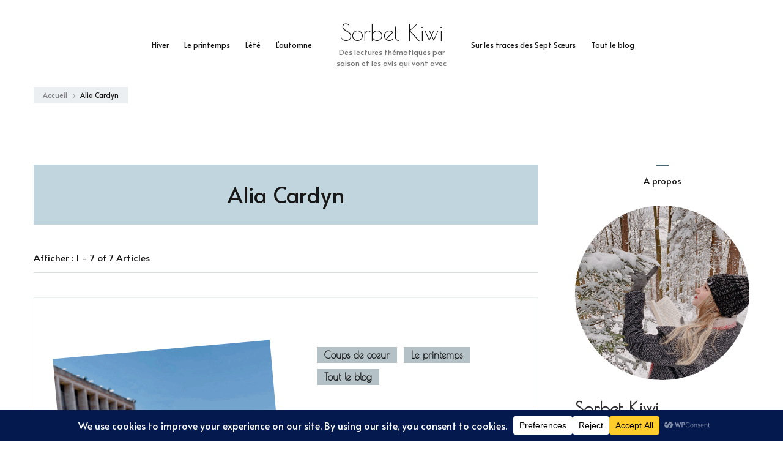

--- FILE ---
content_type: text/html; charset=UTF-8
request_url: https://sorbetkiwi.fr/index.php/tag/alia-cardyn/
body_size: 18601
content:
<!DOCTYPE html><html lang="fr-FR"><head itemscope itemtype="https://schema.org/WebSite"><meta charset="UTF-8"><meta name="viewport" content="width=device-width, initial-scale=1"><link rel="profile" href="https://gmpg.org/xfn/11"><meta name='robots' content='index, follow, max-image-preview:large, max-snippet:-1, max-video-preview:-1' /><title>Archives des Alia Cardyn - Sorbet Kiwi</title><link rel="canonical" href="https://sorbetkiwi.fr/index.php/tag/alia-cardyn/" /><meta property="og:locale" content="fr_FR" /><meta property="og:type" content="article" /><meta property="og:title" content="Archives des Alia Cardyn - Sorbet Kiwi" /><meta property="og:url" content="https://sorbetkiwi.fr/index.php/tag/alia-cardyn/" /><meta property="og:site_name" content="Sorbet Kiwi" /><meta name="twitter:card" content="summary_large_image" /><meta name="twitter:site" content="@pepparshoes" /> <script type="application/ld+json" class="yoast-schema-graph">{"@context":"https://schema.org","@graph":[{"@type":"CollectionPage","@id":"https://sorbetkiwi.fr/index.php/tag/alia-cardyn/","url":"https://sorbetkiwi.fr/index.php/tag/alia-cardyn/","name":"Archives des Alia Cardyn - Sorbet Kiwi","isPartOf":{"@id":"https://sorbetkiwi.fr/#website"},"primaryImageOfPage":{"@id":"https://sorbetkiwi.fr/index.php/tag/alia-cardyn/#primaryimage"},"image":{"@id":"https://sorbetkiwi.fr/index.php/tag/alia-cardyn/#primaryimage"},"thumbnailUrl":"https://sorbetkiwi.fr/wp-content/uploads/2025/04/Mademoiselle-Papillon-Alia-Cardyn.png","breadcrumb":{"@id":"https://sorbetkiwi.fr/index.php/tag/alia-cardyn/#breadcrumb"},"inLanguage":"fr-FR"},{"@type":"ImageObject","inLanguage":"fr-FR","@id":"https://sorbetkiwi.fr/index.php/tag/alia-cardyn/#primaryimage","url":"https://sorbetkiwi.fr/wp-content/uploads/2025/04/Mademoiselle-Papillon-Alia-Cardyn.png","contentUrl":"https://sorbetkiwi.fr/wp-content/uploads/2025/04/Mademoiselle-Papillon-Alia-Cardyn.png","width":642,"height":853,"caption":"Mademoiselle Papillon Alia Cardyn"},{"@type":"BreadcrumbList","@id":"https://sorbetkiwi.fr/index.php/tag/alia-cardyn/#breadcrumb","itemListElement":[{"@type":"ListItem","position":1,"name":"Accueil","item":"https://sorbetkiwi.fr/"},{"@type":"ListItem","position":2,"name":"Alia Cardyn"}]},{"@type":"WebSite","@id":"https://sorbetkiwi.fr/#website","url":"https://sorbetkiwi.fr/","name":"Sorbet Kiwi","description":"Des lectures thématiques par saison et les avis qui vont avec","publisher":{"@id":"https://sorbetkiwi.fr/#organization"},"potentialAction":[{"@type":"SearchAction","target":{"@type":"EntryPoint","urlTemplate":"https://sorbetkiwi.fr/?s={search_term_string}"},"query-input":{"@type":"PropertyValueSpecification","valueRequired":true,"valueName":"search_term_string"}}],"inLanguage":"fr-FR"},{"@type":"Organization","@id":"https://sorbetkiwi.fr/#organization","name":"Sorbet Kiwi","url":"https://sorbetkiwi.fr/","logo":{"@type":"ImageObject","inLanguage":"fr-FR","@id":"https://sorbetkiwi.fr/#/schema/logo/image/","url":"https://sorbetkiwi.fr/wp-content/uploads/2022/10/Banniere-Sorbet-Kiwi-2022.jpg","contentUrl":"https://sorbetkiwi.fr/wp-content/uploads/2022/10/Banniere-Sorbet-Kiwi-2022.jpg","width":814,"height":401,"caption":"Sorbet Kiwi"},"image":{"@id":"https://sorbetkiwi.fr/#/schema/logo/image/"},"sameAs":["https://www.facebook.com/profile.php?id=100086238893269","https://x.com/pepparshoes","https://www.instagram.com/sorbetkiwi/","https://www.tiktok.com/sorbetkiwi"]}]}</script> <link rel='dns-prefetch' href='//fonts.googleapis.com' /><link rel="alternate" type="application/rss+xml" title="Sorbet Kiwi &raquo; Flux" href="https://sorbetkiwi.fr/index.php/feed/" /><link rel="alternate" type="application/rss+xml" title="Sorbet Kiwi &raquo; Flux des commentaires" href="https://sorbetkiwi.fr/index.php/comments/feed/" /><link rel="alternate" type="application/rss+xml" title="Sorbet Kiwi &raquo; Flux de l’étiquette Alia Cardyn" href="https://sorbetkiwi.fr/index.php/tag/alia-cardyn/feed/" /><style id='wp-img-auto-sizes-contain-inline-css' type='text/css'>img:is([sizes=auto i],[sizes^="auto," i]){contain-intrinsic-size:3000px 1500px}
/*# sourceURL=wp-img-auto-sizes-contain-inline-css */</style><link rel='stylesheet' id='sbr_styles-css' href='https://sorbetkiwi.fr/wp-content/plugins/reviews-feed/assets/css/sbr-styles.min.css?ver=2.1.1' type='text/css' media='all' /><link rel='stylesheet' id='sbi_styles-css' href='https://sorbetkiwi.fr/wp-content/plugins/instagram-feed/css/sbi-styles.min.css?ver=6.9.1' type='text/css' media='all' /><link rel='stylesheet' id='sby_styles-css' href='https://sorbetkiwi.fr/wp-content/plugins/feeds-for-youtube/css/sb-youtube-free.min.css?ver=2.4.0' type='text/css' media='all' /><style id='wp-emoji-styles-inline-css' type='text/css'>img.wp-smiley, img.emoji {
		display: inline !important;
		border: none !important;
		box-shadow: none !important;
		height: 1em !important;
		width: 1em !important;
		margin: 0 0.07em !important;
		vertical-align: -0.1em !important;
		background: none !important;
		padding: 0 !important;
	}
/*# sourceURL=wp-emoji-styles-inline-css */</style><style id='classic-theme-styles-inline-css' type='text/css'>/*! This file is auto-generated */
.wp-block-button__link{color:#fff;background-color:#32373c;border-radius:9999px;box-shadow:none;text-decoration:none;padding:calc(.667em + 2px) calc(1.333em + 2px);font-size:1.125em}.wp-block-file__button{background:#32373c;color:#fff;text-decoration:none}
/*# sourceURL=/wp-includes/css/classic-themes.min.css */</style><style id='global-styles-inline-css' type='text/css'>:root{--wp--preset--aspect-ratio--square: 1;--wp--preset--aspect-ratio--4-3: 4/3;--wp--preset--aspect-ratio--3-4: 3/4;--wp--preset--aspect-ratio--3-2: 3/2;--wp--preset--aspect-ratio--2-3: 2/3;--wp--preset--aspect-ratio--16-9: 16/9;--wp--preset--aspect-ratio--9-16: 9/16;--wp--preset--color--black: #000000;--wp--preset--color--cyan-bluish-gray: #abb8c3;--wp--preset--color--white: #ffffff;--wp--preset--color--pale-pink: #f78da7;--wp--preset--color--vivid-red: #cf2e2e;--wp--preset--color--luminous-vivid-orange: #ff6900;--wp--preset--color--luminous-vivid-amber: #fcb900;--wp--preset--color--light-green-cyan: #7bdcb5;--wp--preset--color--vivid-green-cyan: #00d084;--wp--preset--color--pale-cyan-blue: #8ed1fc;--wp--preset--color--vivid-cyan-blue: #0693e3;--wp--preset--color--vivid-purple: #9b51e0;--wp--preset--color--manatee: #8c8f94;--wp--preset--color--brandy-rose: #a68780;--wp--preset--color--tide: #bfb2aa;--wp--preset--color--pale: #cca892;--wp--preset--color--swiss-coffee: #d5cccf;--wp--preset--color--silk: #bfada8;--wp--preset--color--pot-pourri: #f2dfd8;--wp--preset--color--ghost: #c7cfd9;--wp--preset--gradient--vivid-cyan-blue-to-vivid-purple: linear-gradient(135deg,rgb(6,147,227) 0%,rgb(155,81,224) 100%);--wp--preset--gradient--light-green-cyan-to-vivid-green-cyan: linear-gradient(135deg,rgb(122,220,180) 0%,rgb(0,208,130) 100%);--wp--preset--gradient--luminous-vivid-amber-to-luminous-vivid-orange: linear-gradient(135deg,rgb(252,185,0) 0%,rgb(255,105,0) 100%);--wp--preset--gradient--luminous-vivid-orange-to-vivid-red: linear-gradient(135deg,rgb(255,105,0) 0%,rgb(207,46,46) 100%);--wp--preset--gradient--very-light-gray-to-cyan-bluish-gray: linear-gradient(135deg,rgb(238,238,238) 0%,rgb(169,184,195) 100%);--wp--preset--gradient--cool-to-warm-spectrum: linear-gradient(135deg,rgb(74,234,220) 0%,rgb(151,120,209) 20%,rgb(207,42,186) 40%,rgb(238,44,130) 60%,rgb(251,105,98) 80%,rgb(254,248,76) 100%);--wp--preset--gradient--blush-light-purple: linear-gradient(135deg,rgb(255,206,236) 0%,rgb(152,150,240) 100%);--wp--preset--gradient--blush-bordeaux: linear-gradient(135deg,rgb(254,205,165) 0%,rgb(254,45,45) 50%,rgb(107,0,62) 100%);--wp--preset--gradient--luminous-dusk: linear-gradient(135deg,rgb(255,203,112) 0%,rgb(199,81,192) 50%,rgb(65,88,208) 100%);--wp--preset--gradient--pale-ocean: linear-gradient(135deg,rgb(255,245,203) 0%,rgb(182,227,212) 50%,rgb(51,167,181) 100%);--wp--preset--gradient--electric-grass: linear-gradient(135deg,rgb(202,248,128) 0%,rgb(113,206,126) 100%);--wp--preset--gradient--midnight: linear-gradient(135deg,rgb(2,3,129) 0%,rgb(40,116,252) 100%);--wp--preset--font-size--small: 13px;--wp--preset--font-size--medium: 20px;--wp--preset--font-size--large: 36px;--wp--preset--font-size--x-large: 42px;--wp--preset--spacing--20: 0.44rem;--wp--preset--spacing--30: 0.67rem;--wp--preset--spacing--40: 1rem;--wp--preset--spacing--50: 1.5rem;--wp--preset--spacing--60: 2.25rem;--wp--preset--spacing--70: 3.38rem;--wp--preset--spacing--80: 5.06rem;--wp--preset--shadow--natural: 6px 6px 9px rgba(0, 0, 0, 0.2);--wp--preset--shadow--deep: 12px 12px 50px rgba(0, 0, 0, 0.4);--wp--preset--shadow--sharp: 6px 6px 0px rgba(0, 0, 0, 0.2);--wp--preset--shadow--outlined: 6px 6px 0px -3px rgb(255, 255, 255), 6px 6px rgb(0, 0, 0);--wp--preset--shadow--crisp: 6px 6px 0px rgb(0, 0, 0);}:where(.is-layout-flex){gap: 0.5em;}:where(.is-layout-grid){gap: 0.5em;}body .is-layout-flex{display: flex;}.is-layout-flex{flex-wrap: wrap;align-items: center;}.is-layout-flex > :is(*, div){margin: 0;}body .is-layout-grid{display: grid;}.is-layout-grid > :is(*, div){margin: 0;}:where(.wp-block-columns.is-layout-flex){gap: 2em;}:where(.wp-block-columns.is-layout-grid){gap: 2em;}:where(.wp-block-post-template.is-layout-flex){gap: 1.25em;}:where(.wp-block-post-template.is-layout-grid){gap: 1.25em;}.has-black-color{color: var(--wp--preset--color--black) !important;}.has-cyan-bluish-gray-color{color: var(--wp--preset--color--cyan-bluish-gray) !important;}.has-white-color{color: var(--wp--preset--color--white) !important;}.has-pale-pink-color{color: var(--wp--preset--color--pale-pink) !important;}.has-vivid-red-color{color: var(--wp--preset--color--vivid-red) !important;}.has-luminous-vivid-orange-color{color: var(--wp--preset--color--luminous-vivid-orange) !important;}.has-luminous-vivid-amber-color{color: var(--wp--preset--color--luminous-vivid-amber) !important;}.has-light-green-cyan-color{color: var(--wp--preset--color--light-green-cyan) !important;}.has-vivid-green-cyan-color{color: var(--wp--preset--color--vivid-green-cyan) !important;}.has-pale-cyan-blue-color{color: var(--wp--preset--color--pale-cyan-blue) !important;}.has-vivid-cyan-blue-color{color: var(--wp--preset--color--vivid-cyan-blue) !important;}.has-vivid-purple-color{color: var(--wp--preset--color--vivid-purple) !important;}.has-black-background-color{background-color: var(--wp--preset--color--black) !important;}.has-cyan-bluish-gray-background-color{background-color: var(--wp--preset--color--cyan-bluish-gray) !important;}.has-white-background-color{background-color: var(--wp--preset--color--white) !important;}.has-pale-pink-background-color{background-color: var(--wp--preset--color--pale-pink) !important;}.has-vivid-red-background-color{background-color: var(--wp--preset--color--vivid-red) !important;}.has-luminous-vivid-orange-background-color{background-color: var(--wp--preset--color--luminous-vivid-orange) !important;}.has-luminous-vivid-amber-background-color{background-color: var(--wp--preset--color--luminous-vivid-amber) !important;}.has-light-green-cyan-background-color{background-color: var(--wp--preset--color--light-green-cyan) !important;}.has-vivid-green-cyan-background-color{background-color: var(--wp--preset--color--vivid-green-cyan) !important;}.has-pale-cyan-blue-background-color{background-color: var(--wp--preset--color--pale-cyan-blue) !important;}.has-vivid-cyan-blue-background-color{background-color: var(--wp--preset--color--vivid-cyan-blue) !important;}.has-vivid-purple-background-color{background-color: var(--wp--preset--color--vivid-purple) !important;}.has-black-border-color{border-color: var(--wp--preset--color--black) !important;}.has-cyan-bluish-gray-border-color{border-color: var(--wp--preset--color--cyan-bluish-gray) !important;}.has-white-border-color{border-color: var(--wp--preset--color--white) !important;}.has-pale-pink-border-color{border-color: var(--wp--preset--color--pale-pink) !important;}.has-vivid-red-border-color{border-color: var(--wp--preset--color--vivid-red) !important;}.has-luminous-vivid-orange-border-color{border-color: var(--wp--preset--color--luminous-vivid-orange) !important;}.has-luminous-vivid-amber-border-color{border-color: var(--wp--preset--color--luminous-vivid-amber) !important;}.has-light-green-cyan-border-color{border-color: var(--wp--preset--color--light-green-cyan) !important;}.has-vivid-green-cyan-border-color{border-color: var(--wp--preset--color--vivid-green-cyan) !important;}.has-pale-cyan-blue-border-color{border-color: var(--wp--preset--color--pale-cyan-blue) !important;}.has-vivid-cyan-blue-border-color{border-color: var(--wp--preset--color--vivid-cyan-blue) !important;}.has-vivid-purple-border-color{border-color: var(--wp--preset--color--vivid-purple) !important;}.has-vivid-cyan-blue-to-vivid-purple-gradient-background{background: var(--wp--preset--gradient--vivid-cyan-blue-to-vivid-purple) !important;}.has-light-green-cyan-to-vivid-green-cyan-gradient-background{background: var(--wp--preset--gradient--light-green-cyan-to-vivid-green-cyan) !important;}.has-luminous-vivid-amber-to-luminous-vivid-orange-gradient-background{background: var(--wp--preset--gradient--luminous-vivid-amber-to-luminous-vivid-orange) !important;}.has-luminous-vivid-orange-to-vivid-red-gradient-background{background: var(--wp--preset--gradient--luminous-vivid-orange-to-vivid-red) !important;}.has-very-light-gray-to-cyan-bluish-gray-gradient-background{background: var(--wp--preset--gradient--very-light-gray-to-cyan-bluish-gray) !important;}.has-cool-to-warm-spectrum-gradient-background{background: var(--wp--preset--gradient--cool-to-warm-spectrum) !important;}.has-blush-light-purple-gradient-background{background: var(--wp--preset--gradient--blush-light-purple) !important;}.has-blush-bordeaux-gradient-background{background: var(--wp--preset--gradient--blush-bordeaux) !important;}.has-luminous-dusk-gradient-background{background: var(--wp--preset--gradient--luminous-dusk) !important;}.has-pale-ocean-gradient-background{background: var(--wp--preset--gradient--pale-ocean) !important;}.has-electric-grass-gradient-background{background: var(--wp--preset--gradient--electric-grass) !important;}.has-midnight-gradient-background{background: var(--wp--preset--gradient--midnight) !important;}.has-small-font-size{font-size: var(--wp--preset--font-size--small) !important;}.has-medium-font-size{font-size: var(--wp--preset--font-size--medium) !important;}.has-large-font-size{font-size: var(--wp--preset--font-size--large) !important;}.has-x-large-font-size{font-size: var(--wp--preset--font-size--x-large) !important;}
:where(.wp-block-post-template.is-layout-flex){gap: 1.25em;}:where(.wp-block-post-template.is-layout-grid){gap: 1.25em;}
:where(.wp-block-term-template.is-layout-flex){gap: 1.25em;}:where(.wp-block-term-template.is-layout-grid){gap: 1.25em;}
:where(.wp-block-columns.is-layout-flex){gap: 2em;}:where(.wp-block-columns.is-layout-grid){gap: 2em;}
:root :where(.wp-block-pullquote){font-size: 1.5em;line-height: 1.6;}
/*# sourceURL=global-styles-inline-css */</style><link rel='stylesheet' id='blossomthemes-toolkit-css' href='https://sorbetkiwi.fr/wp-content/plugins/blossomthemes-toolkit/public/css/blossomthemes-toolkit-public.min.css?ver=2.2.7' type='text/css' media='all' /><link rel='stylesheet' id='ctf_styles-css' href='https://sorbetkiwi.fr/wp-content/plugins/custom-twitter-feeds/css/ctf-styles.min.css?ver=2.3.1' type='text/css' media='all' /><link rel='stylesheet' id='cff-css' href='https://sorbetkiwi.fr/wp-content/plugins/custom-facebook-feed/assets/css/cff-style.min.css?ver=4.3.3' type='text/css' media='all' /><link rel='stylesheet' id='sb-font-awesome-css' href='https://sorbetkiwi.fr/wp-content/plugins/custom-facebook-feed/assets/css/font-awesome.min.css?ver=4.7.0' type='text/css' media='all' /><link rel='stylesheet' id='owl-carousel-css' href='https://sorbetkiwi.fr/wp-content/themes/sarada-lite/css/owl.carousel.min.css?ver=2.3.4' type='text/css' media='all' /><link rel='stylesheet' id='animate-css' href='https://sorbetkiwi.fr/wp-content/themes/sarada-lite/css/animate.min.css?ver=3.5.2' type='text/css' media='all' /><link rel='stylesheet' id='sarada-lite-google-fonts-css' href='https://fonts.googleapis.com/css?family=Alata%3Aregular%7CPoiret+One%3Aregular' type='text/css' media='all' /><link rel='stylesheet' id='sarada-lite-css' href='https://sorbetkiwi.fr/wp-content/cache/autoptimize/autoptimize_single_6c10f47d3c606a890e033fc603789945.php?ver=1.1.5' type='text/css' media='all' /><link rel='stylesheet' id='sarada-lite-elementor-css' href='https://sorbetkiwi.fr/wp-content/themes/sarada-lite/css/elementor.min.css?ver=1.1.5' type='text/css' media='all' /><link rel='stylesheet' id='sarada-lite-gutenberg-css' href='https://sorbetkiwi.fr/wp-content/themes/sarada-lite/css/gutenberg.min.css?ver=1.1.5' type='text/css' media='all' /> <script defer type="text/javascript" src="https://sorbetkiwi.fr/wp-includes/js/jquery/jquery.min.js?ver=3.7.1" id="jquery-core-js"></script> <script defer type="text/javascript" src="https://sorbetkiwi.fr/wp-includes/js/jquery/jquery-migrate.min.js?ver=3.4.1" id="jquery-migrate-js"></script> <link rel="https://api.w.org/" href="https://sorbetkiwi.fr/index.php/wp-json/" /><link rel="alternate" title="JSON" type="application/json" href="https://sorbetkiwi.fr/index.php/wp-json/wp/v2/tags/667" /><link rel="EditURI" type="application/rsd+xml" title="RSD" href="https://sorbetkiwi.fr/xmlrpc.php?rsd" /><meta name="generator" content="WordPress 6.9" /><meta name="generator" content="Elementor 3.34.1; features: additional_custom_breakpoints; settings: css_print_method-external, google_font-enabled, font_display-auto"><style>.e-con.e-parent:nth-of-type(n+4):not(.e-lazyloaded):not(.e-no-lazyload),
				.e-con.e-parent:nth-of-type(n+4):not(.e-lazyloaded):not(.e-no-lazyload) * {
					background-image: none !important;
				}
				@media screen and (max-height: 1024px) {
					.e-con.e-parent:nth-of-type(n+3):not(.e-lazyloaded):not(.e-no-lazyload),
					.e-con.e-parent:nth-of-type(n+3):not(.e-lazyloaded):not(.e-no-lazyload) * {
						background-image: none !important;
					}
				}
				@media screen and (max-height: 640px) {
					.e-con.e-parent:nth-of-type(n+2):not(.e-lazyloaded):not(.e-no-lazyload),
					.e-con.e-parent:nth-of-type(n+2):not(.e-lazyloaded):not(.e-no-lazyload) * {
						background-image: none !important;
					}
				}</style><style type='text/css' media='all'>.content-newsletter .blossomthemes-email-newsletter-wrapper.bg-img:after,
    .widget_blossomthemes_email_newsletter_widget .blossomthemes-email-newsletter-wrapper:after{
        background: rgba(68, 103, 117, 0.8);    }
    
    /*Typography*/
    
    html{
        font-size   : 16px;
    }
    
    body {
        font-family : Alata;
        font-size   : 14px;        
    }

    .about-section::before{
        background-image: url('');
    }
    
    .site-branding .site-title-wrap .site-title{
        font-size   : 36px;
        font-family : Poiret One;
        font-weight : 400;
        font-style  : normal;
    }
    
    .site-branding .site-title-wrap .site-title a{
        color: #111111;
    }

    :root {
	    --primary-font: Alata;
	    --secondary-font: Poiret One;
	    --primary-color: #446775;
	    --primary-color-rgb: 68, 103, 117;
        --secondary-color: #6397ab;
        --secondary-color-rgb: 99, 151, 171;
	}

    .custom-logo-link img{
	    width: 250px;
	    max-width: 100%;
	}</style></head><body data-rsssl=1 class="archive tag tag-alia-cardyn tag-667 wp-embed-responsive wp-theme-sarada-lite hfeed sarada-lite-has-blocks classic-layout rightsidebar elementor-default elementor-kit-6" itemscope itemtype="https://schema.org/WebPage"><div id="page" class="site"> <a class="skip-link" href="#content">Aller au contenu</a><header id="masthead" class="site-header style-one" "><div class="header-mid"><div class="container"><nav id="site-navigation" class="main-navigation" itemscope itemtype="http://schema.org/SiteNavigationElement"> <button class="toggle-btn" data-toggle-target=".main-menu-modal" data-toggle-body-class="showing-main-menu-modal" aria-expanded="false" data-set-focus=".close-main-nav-toggle"> <span class="toggle-title">Menu</span> <span class="toggle-bar"></span> <span class="toggle-bar"></span> <span class="toggle-bar"></span> </button><div class="primary-menu-list main-menu-modal cover-modal" data-modal-target-string=".main-menu-modal"> <button class="close close-main-nav-toggle" data-toggle-target=".main-menu-modal" data-toggle-body-class="showing-main-menu-modal" aria-expanded="false" data-set-focus=".main-menu-modal"></button><div class="mobile-menu" aria-label="Mobile"><div class="menu-menu-principal-1-container"><ul id="primary-menu" class="nav-menu main-menu-modal"><li id="menu-item-30" class="menu-item menu-item-type-taxonomy menu-item-object-category menu-item-30"><a href="https://sorbetkiwi.fr/index.php/category/hiver/">Hiver</a></li><li id="menu-item-33" class="menu-item menu-item-type-taxonomy menu-item-object-category menu-item-33"><a href="https://sorbetkiwi.fr/index.php/category/le-printemps/">Le printemps</a></li><li id="menu-item-9079" class="menu-item menu-item-type-taxonomy menu-item-object-category menu-item-9079"><a href="https://sorbetkiwi.fr/index.php/category/l-ete/">L&rsquo;été</a></li><li id="menu-item-9080" class="menu-item menu-item-type-taxonomy menu-item-object-category menu-item-9080"><a href="https://sorbetkiwi.fr/index.php/category/l-automne/">L&rsquo;automne</a></li></ul></div></div></div></nav><nav class="secondary-nav"> <button class="toggle-btn" data-toggle-target=".menu-modal" data-toggle-body-class="showing-menu-modal" aria-expanded="false" data-set-focus=".close-nav-toggle"> <span class="toggle-bar"></span> <span class="toggle-bar"></span> <span class="toggle-bar"></span> </button><div class="secondary-menu-list menu-modal cover-modal" data-modal-target-string=".menu-modal"> <button class="close close-nav-toggle" data-toggle-target=".menu-modal" data-toggle-body-class="showing-menu-modal" aria-expanded="false" data-set-focus=".menu-modal"> <span class="toggle-bar"></span> <span class="toggle-bar"></span> </button><div class="mobile-menu" aria-label="Mobile"><div class="menu-menu-principal-2-container"><ul id="secondary-menu" class="nav-menu menu-modal"><li id="menu-item-9077" class="menu-item menu-item-type-taxonomy menu-item-object-category menu-item-9077"><a href="https://sorbetkiwi.fr/index.php/category/sur-les-traces-des-sept-soeurs/">Sur les traces des Sept Sœurs</a></li><li id="menu-item-171" class="menu-item menu-item-type-taxonomy menu-item-object-category menu-item-171"><a href="https://sorbetkiwi.fr/index.php/category/tout-le-blog/">Tout le blog</a></li></ul></div></div></div></nav><div class="site-branding" itemscope itemtype="https://schema.org/Organization"><div class="site-title-wrap"><p class="site-title" itemprop="name"><a href="https://sorbetkiwi.fr/" rel="home" itemprop="url">Sorbet Kiwi</a></p><p class="site-description" itemprop="description">Des lectures thématiques par saison et les avis qui vont avec</p></div></div></div></div></header><div id="content" class="site-content"><div class="container"><div class="breadcrumb-wrapper"><div id="crumbs" itemscope itemtype="http://schema.org/BreadcrumbList"> <span itemprop="itemListElement" itemscope itemtype="http://schema.org/ListItem"> <a itemprop="item" href="https://sorbetkiwi.fr"><span itemprop="name">Accueil</span></a><meta itemprop="position" content="1" /> <span class="separator"><i class="fas fa-chevron-right"></i></span> </span><span class="current" itemprop="itemListElement" itemscope itemtype="http://schema.org/ListItem"><a itemprop="item" href="https://sorbetkiwi.fr/index.php/tag/alia-cardyn/"><span itemprop="name">Alia Cardyn</span></a><meta itemprop="position" content="2" /></span></div></div><div id="primary" class="content-area"><header class="page-header"><h1 class="page-title"><h1 class="page-title">Alia Cardyn</h1></h1></header><div class="post-count"> Afficher :  1 - 7 of 7 Articles</div><main id="main" class="site-main"><article id="post-7917" class="post-7917 post type-post status-publish format-standard has-post-thumbnail hentry category-coups-de-coeur category-le-printemps category-tout-le-blog tag-alia-cardyn tag-biographie tag-coup-de-coeur tag-histoire-vraie tag-historique tag-mademoiselle-papillon tag-printemps has-single-img" itemscope itemtype="https://schema.org/Blog"><div class="content-wrap-outer"><figure class="post-thumbnail"><a href="https://sorbetkiwi.fr/index.php/mademoiselle-papillon-de-alia-cardyn/"><img fetchpriority="high" width="432" height="652" src="https://sorbetkiwi.fr/wp-content/uploads/2025/04/Mademoiselle-Papillon-Alia-Cardyn-432x652.png" class="attachment-sarada-blog size-sarada-blog wp-post-image" alt="Mademoiselle Papillon Alia Cardyn" itemprop="image" decoding="async" /></a></figure><div class="content-wrap"><header class="entry-header"> <span class="category" itemprop="about"><a href="https://sorbetkiwi.fr/index.php/category/coups-de-coeur/" rel="category tag">Coups de coeur</a> <a href="https://sorbetkiwi.fr/index.php/category/le-printemps/" rel="category tag">Le printemps</a> <a href="https://sorbetkiwi.fr/index.php/category/tout-le-blog/" rel="category tag">Tout le blog</a></span><h2 class="entry-title"><a href="https://sorbetkiwi.fr/index.php/mademoiselle-papillon-de-alia-cardyn/" rel="bookmark">Mademoiselle Papillon de Alia Cardyn</a></h2><div class="entry-meta"><span class="byline" itemprop="author" itemscope itemtype="https://schema.org/Person"><span itemprop="name"><a class="url fn n" href="https://sorbetkiwi.fr/index.php/author/admin7717/" itemprop="url">Sorbet-Kiwi</a></span></span><span class="posted-on">Updated on <a href="https://sorbetkiwi.fr/index.php/mademoiselle-papillon-de-alia-cardyn/" rel="bookmark"><time class="entry-date published updated" datetime="2025-04-28T09:24:33+02:00" itemprop="dateModified">28 avril 2025</time><time class="updated" datetime="2025-04-21T14:50:48+02:00" itemprop="datePublished">21 avril 2025</time></a></span><span class="comments"><a href="https://sorbetkiwi.fr/index.php/mademoiselle-papillon-de-alia-cardyn/#comments">2 commentaires <span class="screen-reader-text"> sur Mademoiselle Papillon de Alia Cardyn</span></a></span></div></header><div class="entry-content" itemprop="text"><p>Mademoiselle Papillon sur le mont des Arts à Bruxelles Résumé Gabrielle, 30 ans, infirmière, s’occupe de grands prématurés dans un service de néonatologie intensive. L’univers de la jeune femme s’est réduit aux quelques mètres carrés &hellip;</p></div><footer class="entry-footer"><div class="button-wrap"><a href="https://sorbetkiwi.fr/index.php/mademoiselle-papillon-de-alia-cardyn/" class="btn-readmore">LIRE l&#039;ARTICLE</a></div></footer></div></div></article><article id="post-7494" class="post-7494 post type-post status-publish format-standard has-post-thumbnail hentry category-l-automne category-tout-le-blog tag-alia-cardyn tag-archie tag-automne tag-contemporain tag-le-monde-que-lon-porte tag-litterature-contemporaine tag-robert-laffont tag-roman-contemporain has-single-img" itemscope itemtype="https://schema.org/Blog"><div class="content-wrap-outer"><figure class="post-thumbnail"><a href="https://sorbetkiwi.fr/index.php/le-monde-que-lon-porte-de-alia-cardyn/"><img width="432" height="652" src="https://sorbetkiwi.fr/wp-content/uploads/2024/11/Le-monde-que-lon-porte-Alia-Cardyn-1-432x652.jpg" class="attachment-sarada-blog size-sarada-blog wp-post-image" alt="Le monde que l&#039;on porte Alia Cardyn" itemprop="image" decoding="async" /></a></figure><div class="content-wrap"><header class="entry-header"> <span class="category" itemprop="about"><a href="https://sorbetkiwi.fr/index.php/category/l-automne/" rel="category tag">L'automne</a> <a href="https://sorbetkiwi.fr/index.php/category/tout-le-blog/" rel="category tag">Tout le blog</a></span><h2 class="entry-title"><a href="https://sorbetkiwi.fr/index.php/le-monde-que-lon-porte-de-alia-cardyn/" rel="bookmark">Le monde que l&rsquo;on porte de Alia Cardyn</a></h2><div class="entry-meta"><span class="byline" itemprop="author" itemscope itemtype="https://schema.org/Person"><span itemprop="name"><a class="url fn n" href="https://sorbetkiwi.fr/index.php/author/admin7717/" itemprop="url">Sorbet-Kiwi</a></span></span><span class="posted-on">Updated on <a href="https://sorbetkiwi.fr/index.php/le-monde-que-lon-porte-de-alia-cardyn/" rel="bookmark"><time class="entry-date published updated" datetime="2024-11-19T13:19:22+01:00" itemprop="dateModified">19 novembre 2024</time><time class="updated" datetime="2024-11-19T13:16:57+01:00" itemprop="datePublished">19 novembre 2024</time></a></span><span class="comments"><a href="https://sorbetkiwi.fr/index.php/le-monde-que-lon-porte-de-alia-cardyn/#respond">Laisser un commentaire <span class="screen-reader-text">sur Le monde que l&rsquo;on porte de Alia Cardyn</span></a></span></div></header><div class="entry-content" itemprop="text"><p>Le monde que l&rsquo;on porte Alia Cardyn Résumé Dans la famille de Rose, les femmes règnent. Ce clan joyeux possède sa légende et ses traditions. De mère en fille, elles sont accoucheuses. Le destin de &hellip;</p></div><footer class="entry-footer"><div class="button-wrap"><a href="https://sorbetkiwi.fr/index.php/le-monde-que-lon-porte-de-alia-cardyn/" class="btn-readmore">LIRE l&#039;ARTICLE</a></div></footer></div></div></article><article id="post-2676" class="post-2676 post type-post status-publish format-standard has-post-thumbnail hentry category-coups-de-coeur category-le-printemps category-tout-le-blog tag-alia-cardyn tag-bilan tag-carene-ponte tag-cecile-briomet tag-clarisse-sabard tag-coup-de-coeur tag-editions-eyrolles tag-florence-herrlemann tag-la-fine-fleur-du-printemps tag-lucinda-riley tag-maud-ankaoua tag-melusine-huguet tag-printemps tag-prix-des-lectrices-charleston tag-sophie-jomain has-single-img" itemscope itemtype="https://schema.org/Blog"><div class="content-wrap-outer"><figure class="post-thumbnail"><a href="https://sorbetkiwi.fr/index.php/la-fine-fleur-du-printemps-bilan-de-la-saison/"><img width="432" height="652" src="https://sorbetkiwi.fr/wp-content/uploads/2023/05/La-fine-fleur-du-printemps-bilan-de-la-saison-432x652.jpg" class="attachment-sarada-blog size-sarada-blog wp-post-image" alt="La fine fleur du printemps bilan de la saison" itemprop="image" decoding="async" /></a></figure><div class="content-wrap"><header class="entry-header"> <span class="category" itemprop="about"><a href="https://sorbetkiwi.fr/index.php/category/coups-de-coeur/" rel="category tag">Coups de coeur</a> <a href="https://sorbetkiwi.fr/index.php/category/le-printemps/" rel="category tag">Le printemps</a> <a href="https://sorbetkiwi.fr/index.php/category/tout-le-blog/" rel="category tag">Tout le blog</a></span><h2 class="entry-title"><a href="https://sorbetkiwi.fr/index.php/la-fine-fleur-du-printemps-bilan-de-la-saison/" rel="bookmark">La fine fleur du printemps : bilan de la saison</a></h2><div class="entry-meta"><span class="byline" itemprop="author" itemscope itemtype="https://schema.org/Person"><span itemprop="name"><a class="url fn n" href="https://sorbetkiwi.fr/index.php/author/admin7717/" itemprop="url">Sorbet-Kiwi</a></span></span><span class="posted-on">Updated on <a href="https://sorbetkiwi.fr/index.php/la-fine-fleur-du-printemps-bilan-de-la-saison/" rel="bookmark"><time class="entry-date published updated" datetime="2023-05-29T09:39:46+02:00" itemprop="dateModified">29 mai 2023</time><time class="updated" datetime="2023-05-29T09:39:44+02:00" itemprop="datePublished">29 mai 2023</time></a></span><span class="comments"><a href="https://sorbetkiwi.fr/index.php/la-fine-fleur-du-printemps-bilan-de-la-saison/#comments">5 commentaires <span class="screen-reader-text"> sur La fine fleur du printemps : bilan de la saison</span></a></span></div></header><div class="entry-content" itemprop="text"><p>La fine fleur du printemps bilan de la saison Le premier bilan sur le blog En lançant ce blog, je n&rsquo;étais pas certaine de vouloir reprendre un bilan mensuel. J&rsquo;ai remis la réflexion à plus &hellip;</p></div><footer class="entry-footer"><div class="button-wrap"><a href="https://sorbetkiwi.fr/index.php/la-fine-fleur-du-printemps-bilan-de-la-saison/" class="btn-readmore">LIRE l&#039;ARTICLE</a></div></footer></div></div></article><article id="post-2593" class="post-2593 post type-post status-publish format-standard has-post-thumbnail hentry category-le-printemps category-partenariats category-tout-le-blog tag-alia-cardyn tag-editions-charleston tag-lenvol tag-printemps tag-roman-contemporain has-single-img" itemscope itemtype="https://schema.org/Blog"><div class="content-wrap-outer"><figure class="post-thumbnail"><a href="https://sorbetkiwi.fr/index.php/l-envol-de-alia-cardyn/"><img width="432" height="652" src="https://sorbetkiwi.fr/wp-content/uploads/2023/05/img_4740-432x652.jpg" class="attachment-sarada-blog size-sarada-blog wp-post-image" alt="L&#039;envol Alia Cardyn" itemprop="image" decoding="async" /></a></figure><div class="content-wrap"><header class="entry-header"> <span class="category" itemprop="about"><a href="https://sorbetkiwi.fr/index.php/category/le-printemps/" rel="category tag">Le printemps</a> <a href="https://sorbetkiwi.fr/index.php/category/partenariats/" rel="category tag">Partenariats</a> <a href="https://sorbetkiwi.fr/index.php/category/tout-le-blog/" rel="category tag">Tout le blog</a></span><h2 class="entry-title"><a href="https://sorbetkiwi.fr/index.php/l-envol-de-alia-cardyn/" rel="bookmark">L&rsquo;envol de Alia Cardyn</a></h2><div class="entry-meta"><span class="byline" itemprop="author" itemscope itemtype="https://schema.org/Person"><span itemprop="name"><a class="url fn n" href="https://sorbetkiwi.fr/index.php/author/admin7717/" itemprop="url">Sorbet-Kiwi</a></span></span><span class="posted-on">Updated on <a href="https://sorbetkiwi.fr/index.php/l-envol-de-alia-cardyn/" rel="bookmark"><time class="entry-date published updated" datetime="2023-05-22T10:44:33+02:00" itemprop="dateModified">22 mai 2023</time><time class="updated" datetime="2023-05-22T10:44:32+02:00" itemprop="datePublished">22 mai 2023</time></a></span><span class="comments"><a href="https://sorbetkiwi.fr/index.php/l-envol-de-alia-cardyn/#comments">Un commentaire <span class="screen-reader-text"> sur L&rsquo;envol de Alia Cardyn</span></a></span></div></header><div class="entry-content" itemprop="text"><p>L&rsquo;envol Alia Cardyn Résumé Chaque année, le 27 juillet, Barnabé Quills organise une fête somptueuse dans sa propriété dominant l’océan. Aujourd’hui, la ville côtière de Black est en émoi. Lors de la fête annuelle, la &hellip;</p></div><footer class="entry-footer"><div class="button-wrap"><a href="https://sorbetkiwi.fr/index.php/l-envol-de-alia-cardyn/" class="btn-readmore">LIRE l&#039;ARTICLE</a></div></footer></div></div></article><article id="post-2595" class="post-2595 post type-post status-publish format-standard has-post-thumbnail hentry category-coups-de-coeur category-le-printemps category-tout-le-blog tag-alia-cardyn tag-archie tag-editions-pocket tag-printemps tag-roman-contemporain has-single-img" itemscope itemtype="https://schema.org/Blog"><div class="content-wrap-outer"><figure class="post-thumbnail"><a href="https://sorbetkiwi.fr/index.php/archie-de-alia-cardyn/"><img width="432" height="652" src="https://sorbetkiwi.fr/wp-content/uploads/2023/05/Archie-Alia-Cardyn-432x652.jpg" class="attachment-sarada-blog size-sarada-blog wp-post-image" alt="Archie Alia Cardyn" itemprop="image" decoding="async" /></a></figure><div class="content-wrap"><header class="entry-header"> <span class="category" itemprop="about"><a href="https://sorbetkiwi.fr/index.php/category/coups-de-coeur/" rel="category tag">Coups de coeur</a> <a href="https://sorbetkiwi.fr/index.php/category/le-printemps/" rel="category tag">Le printemps</a> <a href="https://sorbetkiwi.fr/index.php/category/tout-le-blog/" rel="category tag">Tout le blog</a></span><h2 class="entry-title"><a href="https://sorbetkiwi.fr/index.php/archie-de-alia-cardyn/" rel="bookmark">Archie de Alia Cardyn</a></h2><div class="entry-meta"><span class="byline" itemprop="author" itemscope itemtype="https://schema.org/Person"><span itemprop="name"><a class="url fn n" href="https://sorbetkiwi.fr/index.php/author/admin7717/" itemprop="url">Sorbet-Kiwi</a></span></span><span class="posted-on"> <a href="https://sorbetkiwi.fr/index.php/archie-de-alia-cardyn/" rel="bookmark"><time class="entry-date published updated" datetime="2023-05-20T09:00:15+02:00" itemprop="datePublished">20 mai 2023</time><time class="updated" datetime="2023-05-20T09:00:15+02:00" itemprop="dateModified">20 mai 2023</time></a></span><span class="comments"><a href="https://sorbetkiwi.fr/index.php/archie-de-alia-cardyn/#comments">4 commentaires <span class="screen-reader-text"> sur Archie de Alia Cardyn</span></a></span></div></header><div class="entry-content" itemprop="text"><p>Archie Résumé Archie, seize ans, est placé en institution. Sa mère, toxicomane, est incapable de s&rsquo;occuper de lui. Au lieu de consentir à ce quotidien qui l&rsquo;enferme, Archie lutte. Un jour, un rêve se dessine. &hellip;</p></div><footer class="entry-footer"><div class="button-wrap"><a href="https://sorbetkiwi.fr/index.php/archie-de-alia-cardyn/" class="btn-readmore">LIRE l&#039;ARTICLE</a></div></footer></div></div></article><article id="post-2602" class="post-2602 post type-post status-publish format-standard has-post-thumbnail hentry category-coups-de-coeur category-le-printemps category-partenariats category-tout-le-blog tag-alia-cardyn tag-editions-charleston tag-le-choix-dune-vie tag-printemps tag-roman-contemporain has-single-img" itemscope itemtype="https://schema.org/Blog"><div class="content-wrap-outer"><figure class="post-thumbnail"><a href="https://sorbetkiwi.fr/index.php/le-choix-d-une-vie-de-alia-cardyn/"><img width="432" height="652" src="https://sorbetkiwi.fr/wp-content/uploads/2023/05/Le-choix-dune-vie-Alia-Cardyn-432x652.jpg" class="attachment-sarada-blog size-sarada-blog wp-post-image" alt="Le choix d&#039;une vie Alia Cardyn" itemprop="image" decoding="async" /></a></figure><div class="content-wrap"><header class="entry-header"> <span class="category" itemprop="about"><a href="https://sorbetkiwi.fr/index.php/category/coups-de-coeur/" rel="category tag">Coups de coeur</a> <a href="https://sorbetkiwi.fr/index.php/category/le-printemps/" rel="category tag">Le printemps</a> <a href="https://sorbetkiwi.fr/index.php/category/partenariats/" rel="category tag">Partenariats</a> <a href="https://sorbetkiwi.fr/index.php/category/tout-le-blog/" rel="category tag">Tout le blog</a></span><h2 class="entry-title"><a href="https://sorbetkiwi.fr/index.php/le-choix-d-une-vie-de-alia-cardyn/" rel="bookmark">Le choix d&rsquo;une vie de Alia Cardyn</a></h2><div class="entry-meta"><span class="byline" itemprop="author" itemscope itemtype="https://schema.org/Person"><span itemprop="name"><a class="url fn n" href="https://sorbetkiwi.fr/index.php/author/admin7717/" itemprop="url">Sorbet-Kiwi</a></span></span><span class="posted-on"> <a href="https://sorbetkiwi.fr/index.php/le-choix-d-une-vie-de-alia-cardyn/" rel="bookmark"><time class="entry-date published updated" datetime="2023-05-19T06:41:36+02:00" itemprop="datePublished">19 mai 2023</time><time class="updated" datetime="2023-05-19T06:41:36+02:00" itemprop="dateModified">19 mai 2023</time></a></span><span class="comments"><a href="https://sorbetkiwi.fr/index.php/le-choix-d-une-vie-de-alia-cardyn/#comments">3 commentaires <span class="screen-reader-text"> sur Le choix d&rsquo;une vie de Alia Cardyn</span></a></span></div></header><div class="entry-content" itemprop="text"><p>Le choix d&rsquo;une vie Alia Cardyn Résumé » Voici mon histoire. Elle aurait pu être si différente. Sans doute est-ce le réflexe facile d’une vie mature que de revisiter ses choix, d’oser les regarder pour &hellip;</p></div><footer class="entry-footer"><div class="button-wrap"><a href="https://sorbetkiwi.fr/index.php/le-choix-d-une-vie-de-alia-cardyn/" class="btn-readmore">LIRE l&#039;ARTICLE</a></div></footer></div></div></article><article id="post-2525" class="post-2525 post type-post status-publish format-standard has-post-thumbnail hentry category-le-printemps category-partenariats category-tout-le-blog tag-alia-cardyn tag-editions-charleston tag-printemps tag-roman-contemporain tag-une-vie-a-tattendre has-single-img" itemscope itemtype="https://schema.org/Blog"><div class="content-wrap-outer"><figure class="post-thumbnail"><a href="https://sorbetkiwi.fr/index.php/une-vie-a-t-attendre-de-alia-cardyn/"><img width="432" height="652" src="https://sorbetkiwi.fr/wp-content/uploads/2023/05/Une-vie-a-tattendre-Alia-Cardyn-432x652.jpg" class="attachment-sarada-blog size-sarada-blog wp-post-image" alt="Une vie a t&#039;attendre Alia Cardyn" itemprop="image" decoding="async" /></a></figure><div class="content-wrap"><header class="entry-header"> <span class="category" itemprop="about"><a href="https://sorbetkiwi.fr/index.php/category/le-printemps/" rel="category tag">Le printemps</a> <a href="https://sorbetkiwi.fr/index.php/category/partenariats/" rel="category tag">Partenariats</a> <a href="https://sorbetkiwi.fr/index.php/category/tout-le-blog/" rel="category tag">Tout le blog</a></span><h2 class="entry-title"><a href="https://sorbetkiwi.fr/index.php/une-vie-a-t-attendre-de-alia-cardyn/" rel="bookmark">Une vie à t&rsquo;attendre de Alia Cardyn</a></h2><div class="entry-meta"><span class="byline" itemprop="author" itemscope itemtype="https://schema.org/Person"><span itemprop="name"><a class="url fn n" href="https://sorbetkiwi.fr/index.php/author/admin7717/" itemprop="url">Sorbet-Kiwi</a></span></span><span class="posted-on">Updated on <a href="https://sorbetkiwi.fr/index.php/une-vie-a-t-attendre-de-alia-cardyn/" rel="bookmark"><time class="entry-date published updated" datetime="2023-05-08T08:43:20+02:00" itemprop="dateModified">8 mai 2023</time><time class="updated" datetime="2023-05-08T08:43:18+02:00" itemprop="datePublished">8 mai 2023</time></a></span><span class="comments"><a href="https://sorbetkiwi.fr/index.php/une-vie-a-t-attendre-de-alia-cardyn/#comments">3 commentaires <span class="screen-reader-text"> sur Une vie à t&rsquo;attendre de Alia Cardyn</span></a></span></div></header><div class="entry-content" itemprop="text"><p>Une vie à t&rsquo;attendre Résumé Qui devient-on dans une vie où des parents disparaissent mystérieusement ? Rose a six ans quand la tragédie se produit. Dans ce quotidien bouleversé, elle grandit avec sa version de &hellip;</p></div><footer class="entry-footer"><div class="button-wrap"><a href="https://sorbetkiwi.fr/index.php/une-vie-a-t-attendre-de-alia-cardyn/" class="btn-readmore">LIRE l&#039;ARTICLE</a></div></footer></div></div></article></main></div><aside id="secondary" class="widget-area" role="complementary" itemscope itemtype="https://schema.org/WPSideBar"><section id="bttk_author_bio-4" class="widget widget_bttk_author_bio"><h2 class="widget-title" itemprop="name">A propos</h2><div class="bttk-author-bio-holder"><div class="image-holder"> <img width="1080" height="1440" src="https://sorbetkiwi.fr/wp-content/uploads/2025/01/Incontournables-Hiver-2025.jpg" class="attachment-full size-full" alt="Sorbet Kiwi" decoding="async" srcset="https://sorbetkiwi.fr/wp-content/uploads/2025/01/Incontournables-Hiver-2025.jpg 1080w, https://sorbetkiwi.fr/wp-content/uploads/2025/01/Incontournables-Hiver-2025-225x300.jpg 225w, https://sorbetkiwi.fr/wp-content/uploads/2025/01/Incontournables-Hiver-2025-768x1024.jpg 768w" sizes="(max-width: 1080px) 100vw, 1080px" /></div><div class="text-holder"><div class="title-holder">Sorbet Kiwi</div><div class="author-bio-content"><p>Hello, moi c'est Stéphanie et je te souhaite la bienvenue sur mon blog de lecture ! Ici, tout s'articule autour des saisons, mon autre passion. Alors n'hésite pas à venir me recommander tes lectures thématiques, ou à t'inspirer des miennes !</p></div><div class="author-bio-socicons"><ul class="author-socicons"><li class="social-share-list"> <a rel=noopener target=_blank href="https://www.instagram.com/sorbetkiwi/"> <i class="fab fa-instagram"></i> </a></li><li class="social-share-list"> <a rel=noopener target=_blank href="https://www.tiktok.com/@sorbetkiwi"> <i class="fab fa-tiktok"></i> </a></li><li class="social-share-list"> <a rel=noopener target=_blank href="https://twitter.com/pepparshoes"> <i class="fab fa-twitter-square"></i> </a></li><li class="social-share-list"> <a rel=noopener target=_blank href="https://www.facebook.com/SorbetKiwiFR/"> <i class="fab fa-facebook"></i> </a></li></ul></div></div></div></section><section id="bttk_icon_text_widget-3" class="widget widget_bttk_icon_text_widget"><div class="rtc-itw-holder"><div class="rtc-itw-inner-holder"><div class="text-holder"><h2 class="widget-title" itemprop="name">Saison en cours</h2><a rel="noopener noexternal" target="_blank" class="btn-readmore" href="https://sorbetkiwi.fr/index.php/category/hiver/">Hiver</a></div><div class="icon-holder"> <span class="fas fa-snowflake"></span></div></div></div></section><section id="nav_menu-2" class="widget widget_nav_menu"><h2 class="widget-title" itemprop="name">Menu</h2><div class="menu-menu-secondaire-container"><ul id="menu-menu-secondaire" class="menu"><li id="menu-item-7040" class="menu-item menu-item-type-post_type menu-item-object-page menu-item-7040"><a href="https://sorbetkiwi.fr/index.php/lecture-professionnelle/">Lecture professionnelle</a></li><li id="menu-item-2639" class="menu-item menu-item-type-taxonomy menu-item-object-category menu-item-2639"><a href="https://sorbetkiwi.fr/index.php/category/sur-les-traces-des-sept-soeurs/">Sur les traces des Sept Sœurs</a></li><li id="menu-item-38" class="menu-item menu-item-type-taxonomy menu-item-object-category menu-item-38"><a href="https://sorbetkiwi.fr/index.php/category/benevolat/">Bénévolat</a></li><li id="menu-item-42" class="menu-item menu-item-type-taxonomy menu-item-object-category menu-item-42"><a href="https://sorbetkiwi.fr/index.php/category/partenariats/">Partenariats</a></li><li id="menu-item-39" class="menu-item menu-item-type-taxonomy menu-item-object-category menu-item-39"><a href="https://sorbetkiwi.fr/index.php/category/coups-de-coeur/">Coups de coeur</a></li><li id="menu-item-40" class="menu-item menu-item-type-taxonomy menu-item-object-category menu-item-40"><a href="https://sorbetkiwi.fr/index.php/category/evenements/">Evénements</a></li></ul></div></section><section id="search-2" class="widget widget_search"><form role="search" method="get" class="search-form" action="https://sorbetkiwi.fr/"> <label> <span class="screen-reader-text">Rechercher :</span> <input type="search" class="search-field" placeholder="Rechercher…" value="" name="s" /> </label> <input type="submit" class="search-submit" value="Rechercher" /></form></section></aside></div></div><footer id="colophon" class="site-footer" itemscope itemtype="https://schema.org/WPFooter"><div class="footer-t" style="background-image: url('');"><div class="grid column-3"><div class="col"><section id="bttk_contact_social_links-2" class="widget widget_bttk_contact_social_links"><h2 class="widget-title" itemprop="name">Contact</h2><div class="bttk-contact-widget-wrap contact-info"><ul class="contact-list"><li><i class="fa fa-envelope"></i><a href="mailto:sorbetkiwi.wordpress@gmail.com">sorbetkiwi.wordpress@gmail.com</a></li></ul></div></section></div><div class="col"><section id="pages-2" class="widget widget_pages"><h2 class="widget-title" itemprop="name">Informations</h2><ul><li class="page_item page-item-544"><a href="https://sorbetkiwi.fr/index.php/mentions-legales/">Mentions légales</a></li><li class="page_item page-item-7013"><a href="https://sorbetkiwi.fr/index.php/lecture-professionnelle/">Lecture professionnelle</a></li></ul></section></div><div class="col"><section id="pages-3" class="widget widget_pages"><h2 class="widget-title" itemprop="name">Respect RGPD</h2><ul><li class="page_item page-item-7013"><a href="https://sorbetkiwi.fr/index.php/lecture-professionnelle/">Lecture professionnelle</a></li><li class="page_item page-item-3"><a href="https://sorbetkiwi.fr/index.php/politique-de-confidentialite/">Politique de confidentialité</a></li></ul></section></div></div></div><div class="footer-m"><div class="grid"></div></div><div class="footer-b"><div class="container"><div class="site-info"> <span class="copyright">Copyright - Sorbetkiwi - 2022</span>Sarada Lite | Développé par :<a href="https://blossomthemes.com/" rel="nofollow" target="_blank">Blossom Themes</a>. Propulsé par <a href="https://wordpress.org/" target="_blank">WordPress</a><a class="privacy-policy-link" href="https://sorbetkiwi.fr/index.php/politique-de-confidentialite/" rel="privacy-policy">Politique de confidentialité</a></div><div class="footer-menu"><div class="menu-pied-de-page-copyright-container"><ul id="footer-menu" class="nav-menu"><li id="menu-item-567" class="menu-item menu-item-type-custom menu-item-object-custom menu-item-home menu-item-567"><a href="https://sorbetkiwi.fr">Copyright &#8211; Sorbet Kiwi &#8211; 2022</a></li></ul></div></div> <button class="back-to-top"> <svg xmlns="http://www.w3.org/2000/svg" viewBox="0 0 320 512"><path fill="currentColor" d="M58.427 225.456L124 159.882V456c0 13.255 10.745 24 24 24h24c13.255 0 24-10.745 24-24V159.882l65.573 65.574c9.373 9.373 24.569 9.373 33.941 0l16.971-16.971c9.373-9.373 9.373-24.569 0-33.941L176.971 39.029c-9.373-9.373-24.568-9.373-33.941 0L7.515 174.544c-9.373 9.373-9.373 24.569 0 33.941l16.971 16.971c9.372 9.373 24.568 9.373 33.941 0z"></path></svg> </button></div></div></footer></div> <script type="speculationrules">{"prefetch":[{"source":"document","where":{"and":[{"href_matches":"/*"},{"not":{"href_matches":["/wp-*.php","/wp-admin/*","/wp-content/uploads/*","/wp-content/*","/wp-content/plugins/*","/wp-content/themes/sarada-lite/*","/*\\?(.+)"]}},{"not":{"selector_matches":"a[rel~=\"nofollow\"]"}},{"not":{"selector_matches":".no-prefetch, .no-prefetch a"}}]},"eagerness":"conservative"}]}</script>  <script defer src="[data-uri]"></script> <script type="text/plain" data-wpconsent-name="matomo" data-wpconsent-category="statistics">(function () {
function initTracking() {
var _paq = window._paq = window._paq || [];
_paq.push(['trackPageView']);_paq.push(['enableLinkTracking']);_paq.push(['alwaysUseSendBeacon']);_paq.push(['setTrackerUrl', "\/\/sorbetkiwi.fr\/wp-content\/plugins\/matomo\/app\/matomo.php"]);_paq.push(['setSiteId', '1']);var d=document, g=d.createElement('script'), s=d.getElementsByTagName('script')[0];
g.type='text/javascript'; g.async=true; g.src="\/\/sorbetkiwi.fr\/wp-content\/uploads\/matomo\/matomo.js"; s.parentNode.insertBefore(g,s);
}
if (document.prerendering) {
	document.addEventListener('prerenderingchange', initTracking, {once: true});
} else {
	initTracking();
}
})();</script>  <script defer src="[data-uri]"></script> <div id="wpconsent-root" style="--wpconsent-z-index: 900000;;--wpconsent-background: #04194e;;--wpconsent-text: #ffffff;;--wpconsent-outline-color: rgba(255, 255, 255, 0.2);;--wpconsent-accept-bg: #ffcd2a;;--wpconsent-cancel-bg: #ffffff;;--wpconsent-preferences-bg: #ffffff;;--wpconsent-accept-color: #000000;;--wpconsent-cancel-color: #000000;;--wpconsent-preferences-color: #000000;;--wpconsent-font-size: 16px;"><div id="wpconsent-container" style="display: none;"></div><template id="wpconsent-template"><div class="wpconsent-banner-holder wpconsent-banner-long wpconsent-banner-long-bottom" id="wpconsent-banner-holder" tabindex="-1" aria-labelledby="wpconsent-banner-title" role="dialog"><div class="wpconsent-banner" part="wpconsent-banner"><div class="wpconsent-banner-body" part="wpconsent-banner-body"><h2 id="wpconsent-banner-title" class="screen-reader-text">Cookie Consent</h2><div class="wpconsent-banner-message" tabindex="0"><p>We use cookies to improve your experience on our site. By using our site, you consent to cookies.</p></div></div><div class="wpconsent-banner-footer wpconsent-button-size-small wpconsent-button-corner-slightly-rounded wpconsent-button-type-filled" part="wpconsent-banner-footer"><button type="button" id="wpconsent-preferences-all" class="wpconsent-preferences-cookies wpconsent-banner-button wpconsent-preferences-all" part="wpconsent-button-preferences">Preferences</button><button type="button" id="wpconsent-cancel-all" class="wpconsent-cancel-cookies wpconsent-banner-button wpconsent-cancel-all" part="wpconsent-button-cancel">Reject</button><button type="button" id="wpconsent-accept-all" class="wpconsent-accept-cookies wpconsent-banner-button wpconsent-accept-all" part="wpconsent-button-accept">Accept All</button></div><div class="wpconsent-powered-by"><a style="color: #ffffff" href="https://wpconsent.com/powered-by/?utm_source=liteplugin&#038;utm_medium=poweredby&#038;utm_campaign" target="_blank" rel="nofollow noopener noreferrer"><span class="wpconsent-powered-by-text">Powered by</span> <svg class="wpconsent-icon wpconsent-icon-logo-mono" width="80" height="12" viewBox="0 0 57 9" xmlns="http://www.w3.org/2000/svg"><g clip-path="url(#a)" fill="#ffffff"><path d="M4.84 1.006a.34.34 0 0 0-.333-.34H2.564a.336.336 0 0 0-.292.172L.735 3.566a.336.336 0 0 0 .293.501h1.94a.342.342 0 0 0 .292-.173l1.531-2.713H4.79a.333.333 0 0 0 .05-.175ZM11.628 4.545a.33.33 0 0 0-.048-.171L9.76 1.144 8.403 3.547l.474.84a.33.33 0 0 1 .003.314L7.09 7.88a.341.341 0 0 0 .272.539h1.937a.336.336 0 0 0 .292-.17l2.005-3.558-.003-.002a.34.34 0 0 0 .034-.145h.002Z" /><path d="M9.76 1.144 9.493.667 8.17 2.994l-.038.066-.294.518a.34.34 0 0 1 .569-.03L9.76 1.144ZM6.995.667h-.012a.336.336 0 0 0-.303.19l-2.636 4.66a.345.345 0 0 1-.299.175.348.348 0 0 1-.303-.183l-.447-.792a.337.337 0 0 0-.294-.171l-1.936.006a.336.336 0 0 0-.293.5l1.802 3.199c.06.105.171.17.293.17h2.314c.129 0 .239-.071.297-.178L6.832 5.34l1.002-1.762.294-.518.038-.066L9.49.667H6.995ZM13.896 1.921c0-.148.053-.274.157-.378a.518.518 0 0 1 .38-.155c.136 0 .247.038.334.114.087.077.144.161.17.253l1.065 3.843 1.041-3.825a.48.48 0 0 1 .188-.28.516.516 0 0 1 .627.002c.096.072.16.167.188.285l1.041 3.825 1.076-3.856a.523.523 0 0 1 .501-.36.51.51 0 0 1 .37.151.508.508 0 0 1 .154.374.505.505 0 0 1-.027.163L19.596 7.32a.518.518 0 0 1-.488.375.47.47 0 0 1-.31-.11.546.546 0 0 1-.182-.285l-1.057-3.747-1.053 3.749a.525.525 0 0 1-.19.283.51.51 0 0 1-.325.11.514.514 0 0 1-.315-.102.5.5 0 0 1-.19-.264l-1.564-5.242a.514.514 0 0 1-.027-.165h.002ZM21.94 7.167V1.992c0-.146.05-.27.154-.374a.514.514 0 0 1 .377-.154h1.745c.566 0 1.026.159 1.383.478.357.318.536.785.536 1.399s-.177 1.077-.533 1.398c-.355.321-.817.484-1.385.484H23v1.943a.512.512 0 0 1-.152.375c-.1.1-.226.151-.375.151a.514.514 0 0 1-.378-.154.506.506 0 0 1-.155-.374v.003Zm1.059-2.896h1.134c.287 0 .509-.08.668-.243.16-.162.239-.392.239-.686 0-.294-.081-.526-.242-.685-.16-.16-.382-.239-.666-.239h-1.135v1.855L23 4.27ZM26.842 4.549c0-1.064.249-1.866.749-2.404.5-.539 1.202-.81 2.107-.81.432 0 .828.088 1.191.26.362.173.651.41.869.712.042.06.063.123.063.192a.287.287 0 0 1-.29.295.303.303 0 0 1-.241-.12 1.81 1.81 0 0 0-.671-.553 2.018 2.018 0 0 0-.92-.215c-.714 0-1.264.22-1.645.662-.38.441-.571 1.103-.571 1.984 0 .88.187 1.593.56 2.01.375.418.927.626 1.656.626.318 0 .62-.063.905-.19.285-.128.513-.314.686-.562a.276.276 0 0 1 .241-.12c.084 0 .153.029.207.086a.287.287 0 0 1 .083.21c0 .063-.018.12-.054.174-.2.293-.49.527-.869.704-.38.177-.78.265-1.2.265-.919 0-1.623-.26-2.116-.781-.494-.521-.74-1.328-.74-2.422v-.003ZM33.042 7.19c-.337-.37-.507-.92-.507-1.654 0-.734.168-1.281.504-1.646.336-.365.809-.548 1.417-.548.607 0 1.083.183 1.42.548.334.365.502.914.502 1.646 0 .732-.168 1.285-.503 1.654-.334.369-.809.553-1.42.553-.61 0-1.075-.184-1.413-.553Zm.087-1.654c0 1.118.443 1.676 1.327 1.676.884 0 1.326-.558 1.326-1.676 0-1.118-.442-1.667-1.326-1.667-.884 0-1.327.555-1.327 1.667ZM37.29 7.404V3.686c0-.084.029-.153.086-.207a.293.293 0 0 1 .21-.083c.084 0 .153.027.207.083a.286.286 0 0 1 .083.207v.294c.093-.185.247-.338.465-.458.217-.12.47-.181.755-.181.271 0 .508.031.712.096.204.064.366.147.488.247.121.101.218.226.293.371.075.146.124.291.15.434.025.142.037.3.037.47v2.444a.276.276 0 0 1-.082.207.286.286 0 0 1-.207.082.29.29 0 0 1-.21-.082.277.277 0 0 1-.086-.207V5.078c0-.193-.015-.36-.047-.498a1.104 1.104 0 0 0-.165-.38.718.718 0 0 0-.337-.256 1.503 1.503 0 0 0-.545-.085c-.813 0-1.22.427-1.22 1.282v2.262a.276.276 0 0 1-.083.207.286.286 0 0 1-.206.082.29.29 0 0 1-.21-.082.277.277 0 0 1-.086-.207l-.002.001ZM41.584 6.899c0-.075.025-.137.076-.188a.254.254 0 0 1 .188-.076c.075 0 .14.03.2.09.3.3.69.451 1.162.451.287 0 .52-.052.7-.159.18-.106.27-.27.27-.493a.463.463 0 0 0-.104-.3.747.747 0 0 0-.273-.21 3.832 3.832 0 0 0-.387-.155c-.144-.05-.291-.1-.44-.153a3.603 3.603 0 0 1-.44-.186 2.328 2.328 0 0 1-.387-.242.974.974 0 0 1-.273-.344 1.08 1.08 0 0 1-.102-.48c0-.363.13-.638.392-.824.26-.186.597-.279 1.008-.279.635 0 1.099.195 1.39.586.045.06.067.118.067.174a.25.25 0 0 1-.078.187.263.263 0 0 1-.19.077.26.26 0 0 1-.193-.081 1.426 1.426 0 0 0-.43-.288 1.46 1.46 0 0 0-.566-.096c-.236 0-.43.043-.584.129-.153.087-.23.228-.23.424 0 .116.035.218.103.31a.749.749 0 0 0 .27.221c.113.057.242.113.387.164l.44.155c.147.052.294.114.44.186.145.072.274.15.388.232a.915.915 0 0 1 .275.33c.069.137.103.291.103.464 0 .269-.07.495-.21.681-.14.186-.324.321-.554.405-.23.083-.493.125-.79.125-.346 0-.66-.068-.938-.201-.28-.134-.49-.288-.626-.46a.303.303 0 0 1-.063-.175l-.002-.001ZM45.48 5.536c0-.7.166-1.24.496-1.622.33-.381.794-.572 1.39-.572.235 0 .446.029.635.087.19.059.346.138.47.239.123.1.23.211.317.33.088.119.154.25.2.389.044.14.076.268.095.387a2.447 2.447 0 0 1 .023.558 1.02 1.02 0 0 1-.038.177.26.26 0 0 1-.11.152.396.396 0 0 1-.21.05h-2.673c0 .455.123.817.369 1.087s.584.405 1.013.405c.238 0 .44-.034.607-.105.167-.07.33-.166.493-.288a.307.307 0 0 1 .165-.058.25.25 0 0 1 .187.078.263.263 0 0 1 .077.19.294.294 0 0 1-.1.21 1.61 1.61 0 0 1-.25.2 2.02 2.02 0 0 1-.48.207c-.22.072-.452.106-.7.106-.628 0-1.114-.181-1.458-.543-.343-.361-.516-.917-.516-1.664h-.002Zm.595-.339h2.462c0-.179-.018-.34-.054-.488a1.413 1.413 0 0 0-.177-.417.83.83 0 0 0-.362-.31 1.352 1.352 0 0 0-.579-.112c-.39 0-.696.118-.918.353-.222.236-.347.56-.374.974h.002ZM50.017 7.404V3.686c0-.084.028-.153.085-.207a.293.293 0 0 1 .21-.083c.085 0 .154.027.208.083a.287.287 0 0 1 .082.207v.294c.093-.185.248-.338.465-.458.218-.12.47-.181.755-.181.272 0 .509.031.713.096.204.064.366.147.488.247.121.101.217.226.292.371.075.146.125.291.15.434.026.142.038.3.038.47v2.444a.276.276 0 0 1-.083.207.287.287 0 0 1-.207.082.29.29 0 0 1-.21-.082.277.277 0 0 1-.085-.207V5.078c0-.193-.015-.36-.047-.498a1.106 1.106 0 0 0-.165-.38.718.718 0 0 0-.338-.256 1.504 1.504 0 0 0-.544-.085c-.814 0-1.22.427-1.22 1.282v2.262a.276.276 0 0 1-.083.207.287.287 0 0 1-.207.082.29.29 0 0 1-.21-.082.277.277 0 0 1-.085-.207l-.002.001ZM54.277 3.938a.263.263 0 0 1-.078-.195.27.27 0 0 1 .078-.196.26.26 0 0 1 .194-.081h.357v-.96a.27.27 0 0 1 .09-.203.284.284 0 0 1 .205-.087c.078 0 .149.028.206.085a.279.279 0 0 1 .085.206v.96h.6c.077 0 .142.027.193.081a.276.276 0 0 1 .078.197.264.264 0 0 1-.078.195.262.262 0 0 1-.194.078h-.599v2.525c0 .194.048.344.146.45.096.106.225.158.387.158.081 0 .149.026.204.078a.256.256 0 0 1 .083.195.251.251 0 0 1-.083.194.284.284 0 0 1-.204.078c-.354 0-.629-.105-.824-.317-.195-.211-.292-.49-.292-.836V4.018h-.357a.258.258 0 0 1-.194-.078l-.003-.002Z" /></g><defs><path fill="#ffffff" d="M0 0h55.857v7.753H0z" /></defs></svg></a></div></div></div><div id="wpconsent-preferences-modal" class="wpconsent-preferences-modal" style="display:none;" tabindex="-1" role="dialog" aria-labelledby="wpconsent-preferences-title" aria-modal="true" part="wpconsent-preferences-modal"><div class="wpconsent-preferences-content" part="wpconsent-preferences-content"><div class="wpconsent-preferences-header" part="wpconsent-preferences-header"><h2 id="wpconsent-preferences-title" tabindex="0" part="wpconsent-preferences-title">Cookie Preferences</h2><div class="wpconsent-preferences-header-right"><button class="wpconsent-preferences-header-close" id="wpconsent-preferences-close" aria-label="Close" part="wpconsent-preferences-close">&times;</button></div></div><div class="wpconsent_preferences_panel_description" part="wpconsent-preferences-description"><p>Manage your cookie preferences below:</p></div><div class="wpconsent-preference-cookies wpconsent-preferences-accordion" part="wpconsent-preferences-accordion"><div class="wpconsent-preferences-accordion-item wpconsent-cookie-category wpconsent-cookie-category-essential" part="wpconsent-accordion-item wpconsent-category-essential"><div class="wpconsent-preferences-accordion-header" part="wpconsent-accordion-header"><div class="wpconsent-cookie-category-text"><button class="wpconsent-preferences-accordion-toggle" part="wpconsent-accordion-toggle"><span class="wpconsent-preferences-accordion-arrow"></span></button><label for="cookie-category-essential">Essential</label></div><div class="wpconsent-cookie-category-checkbox"><label class="wpconsent-preferences-checkbox-toggle wpconsent-preferences-checkbox-toggle-disabled" part="wpconsent-checkbox-toggle wpconsent-checkbox-toggle-disabled"><input type="checkbox" id="cookie-category-essential" checked disabled><span class="wpconsent-preferences-checkbox-toggle-slider"></span></label></div></div><div class="wpconsent-preferences-accordion-content" part="wpconsent-accordion-content"><p class="wpconsent-category-description" tabindex="0">Essential cookies enable basic functions and are necessary for the proper function of the website.</p><div class="wpconsent-preferences-cookies-list" part="wpconsent-cookies-list"><div class="wpconsent-preferences-list-header" part="wpconsent-cookies-list-header"><div class="cookie-name">Name</div><div class="cookie-desc">Description</div><div class="cookie-duration">Duration</div></div><div class="wpconsent-preferences-list-item" data-cookie-id="8765" part="wpconsent-cookies-list-item"><div class="cookie-name">Cookie Preferences</div><div class="cookie-desc">This cookie is used to store the user's cookie consent preferences.</div><div class="cookie-duration">30 days</div></div></div><div class="wpconsent-preferences-accordion-item wpconsent-cookie-service" part="wpconsent-accordion-item wpconsent-service-comments"><div class="wpconsent-preferences-accordion-header" part="wpconsent-accordion-header"><div class="wpconsent-cookie-category-text"><button class="wpconsent-preferences-accordion-toggle" part="wpconsent-accordion-toggle"><span class="wpconsent-preferences-accordion-arrow"></span></button><label>Comments</label></div><div class="wpconsent-cookie-category-checkbox"></div></div><div class="wpconsent-preferences-accordion-content" part="wpconsent-accordion-content"><p class="wpconsent-service-description" tabindex="0">These cookies are needed for adding comments on this website.</p><div class="wpconsent-preferences-cookies-list" part="wpconsent-cookies-list"><div class="wpconsent-preferences-list-header" part="wpconsent-cookies-list-header"><div class="cookie-name">Name</div><div class="cookie-desc">Description</div><div class="cookie-duration">Duration</div></div><div class="wpconsent-preferences-list-item" data-cookie-id="8766" part="wpconsent-cookies-list-item"><div class="cookie-name">comment_author</div><div class="cookie-desc">Used to track the user across multiple sessions.</div><div class="cookie-duration">Session</div></div><div class="wpconsent-preferences-list-item" data-cookie-id="8767" part="wpconsent-cookies-list-item"><div class="cookie-name">comment_author_email</div><div class="cookie-desc">Used to track the user across multiple sessions.</div><div class="cookie-duration">Session</div></div><div class="wpconsent-preferences-list-item" data-cookie-id="8768" part="wpconsent-cookies-list-item"><div class="cookie-name">comment_author_url</div><div class="cookie-desc">Used to track the user across multiple sessions.</div><div class="cookie-duration">Session</div></div></div></div></div></div></div></div><div class="wpconsent-preferences-actions" part="wpconsent-preferences-actions"><div class="wpconsent-preferences-buttons wpconsent-button-size-small wpconsent-button-corner-slightly-rounded wpconsent-button-type-filled" part="wpconsent-preferences-buttons"><div class="wpconsent-preferences-buttons-left" part="wpconsent-preferences-buttons-left"><button class="wpconsent-accept-all wpconsent-banner-button" part="wpconsent-preferences-accept-button">Accept All</button><button class="wpconsent-close-preferences wpconsent-banner-button" part="wpconsent-preferences-cancel-button">Close</button></div><button class="wpconsent-save-preferences wpconsent-banner-button" part="wpconsent-preferences-save-button">Save and Close</button></div></div><div class="wpconsent-preferences-powered-by"><div class="wpconsent-powered-by"><a style="color: #ffffff" href="https://wpconsent.com/powered-by/?utm_source=liteplugin&#038;utm_medium=poweredby&#038;utm_campaign" target="_blank" rel="nofollow noopener noreferrer"><span class="wpconsent-powered-by-text">Powered by</span> <svg class="wpconsent-icon wpconsent-icon-logo-mono" width="80" height="12" viewBox="0 0 57 9" fill="none" xmlns="http://www.w3.org/2000/svg"><g clip-path="url(#a)" fill="#ffffff"><path d="M4.84 1.006a.34.34 0 0 0-.333-.34H2.564a.336.336 0 0 0-.292.172L.735 3.566a.336.336 0 0 0 .293.501h1.94a.342.342 0 0 0 .292-.173l1.531-2.713H4.79a.333.333 0 0 0 .05-.175ZM11.628 4.545a.33.33 0 0 0-.048-.171L9.76 1.144 8.403 3.547l.474.84a.33.33 0 0 1 .003.314L7.09 7.88a.341.341 0 0 0 .272.539h1.937a.336.336 0 0 0 .292-.17l2.005-3.558-.003-.002a.34.34 0 0 0 .034-.145h.002Z"/><path d="M9.76 1.144 9.493.667 8.17 2.994l-.038.066-.294.518a.34.34 0 0 1 .569-.03L9.76 1.144ZM6.995.667h-.012a.336.336 0 0 0-.303.19l-2.636 4.66a.345.345 0 0 1-.299.175.348.348 0 0 1-.303-.183l-.447-.792a.337.337 0 0 0-.294-.171l-1.936.006a.336.336 0 0 0-.293.5l1.802 3.199c.06.105.171.17.293.17h2.314c.129 0 .239-.071.297-.178L6.832 5.34l1.002-1.762.294-.518.038-.066L9.49.667H6.995ZM13.896 1.921c0-.148.053-.274.157-.378a.518.518 0 0 1 .38-.155c.136 0 .247.038.334.114.087.077.144.161.17.253l1.065 3.843 1.041-3.825a.48.48 0 0 1 .188-.28.516.516 0 0 1 .627.002c.096.072.16.167.188.285l1.041 3.825 1.076-3.856a.523.523 0 0 1 .501-.36.51.51 0 0 1 .37.151.508.508 0 0 1 .154.374.505.505 0 0 1-.027.163L19.596 7.32a.518.518 0 0 1-.488.375.47.47 0 0 1-.31-.11.546.546 0 0 1-.182-.285l-1.057-3.747-1.053 3.749a.525.525 0 0 1-.19.283.51.51 0 0 1-.325.11.514.514 0 0 1-.315-.102.5.5 0 0 1-.19-.264l-1.564-5.242a.514.514 0 0 1-.027-.165h.002ZM21.94 7.167V1.992c0-.146.05-.27.154-.374a.514.514 0 0 1 .377-.154h1.745c.566 0 1.026.159 1.383.478.357.318.536.785.536 1.399s-.177 1.077-.533 1.398c-.355.321-.817.484-1.385.484H23v1.943a.512.512 0 0 1-.152.375c-.1.1-.226.151-.375.151a.514.514 0 0 1-.378-.154.506.506 0 0 1-.155-.374v.003Zm1.059-2.896h1.134c.287 0 .509-.08.668-.243.16-.162.239-.392.239-.686 0-.294-.081-.526-.242-.685-.16-.16-.382-.239-.666-.239h-1.135v1.855L23 4.27ZM26.842 4.549c0-1.064.249-1.866.749-2.404.5-.539 1.202-.81 2.107-.81.432 0 .828.088 1.191.26.362.173.651.41.869.712.042.06.063.123.063.192a.287.287 0 0 1-.29.295.303.303 0 0 1-.241-.12 1.81 1.81 0 0 0-.671-.553 2.018 2.018 0 0 0-.92-.215c-.714 0-1.264.22-1.645.662-.38.441-.571 1.103-.571 1.984 0 .88.187 1.593.56 2.01.375.418.927.626 1.656.626.318 0 .62-.063.905-.19.285-.128.513-.314.686-.562a.276.276 0 0 1 .241-.12c.084 0 .153.029.207.086a.287.287 0 0 1 .083.21c0 .063-.018.12-.054.174-.2.293-.49.527-.869.704-.38.177-.78.265-1.2.265-.919 0-1.623-.26-2.116-.781-.494-.521-.74-1.328-.74-2.422v-.003ZM33.042 7.19c-.337-.37-.507-.92-.507-1.654 0-.734.168-1.281.504-1.646.336-.365.809-.548 1.417-.548.607 0 1.083.183 1.42.548.334.365.502.914.502 1.646 0 .732-.168 1.285-.503 1.654-.334.369-.809.553-1.42.553-.61 0-1.075-.184-1.413-.553Zm.087-1.654c0 1.118.443 1.676 1.327 1.676.884 0 1.326-.558 1.326-1.676 0-1.118-.442-1.667-1.326-1.667-.884 0-1.327.555-1.327 1.667ZM37.29 7.404V3.686c0-.084.029-.153.086-.207a.293.293 0 0 1 .21-.083c.084 0 .153.027.207.083a.286.286 0 0 1 .083.207v.294c.093-.185.247-.338.465-.458.217-.12.47-.181.755-.181.271 0 .508.031.712.096.204.064.366.147.488.247.121.101.218.226.293.371.075.146.124.291.15.434.025.142.037.3.037.47v2.444a.276.276 0 0 1-.082.207.286.286 0 0 1-.207.082.29.29 0 0 1-.21-.082.277.277 0 0 1-.086-.207V5.078c0-.193-.015-.36-.047-.498a1.104 1.104 0 0 0-.165-.38.718.718 0 0 0-.337-.256 1.503 1.503 0 0 0-.545-.085c-.813 0-1.22.427-1.22 1.282v2.262a.276.276 0 0 1-.083.207.286.286 0 0 1-.206.082.29.29 0 0 1-.21-.082.277.277 0 0 1-.086-.207l-.002.001ZM41.584 6.899c0-.075.025-.137.076-.188a.254.254 0 0 1 .188-.076c.075 0 .14.03.2.09.3.3.69.451 1.162.451.287 0 .52-.052.7-.159.18-.106.27-.27.27-.493a.463.463 0 0 0-.104-.3.747.747 0 0 0-.273-.21 3.832 3.832 0 0 0-.387-.155c-.144-.05-.291-.1-.44-.153a3.603 3.603 0 0 1-.44-.186 2.328 2.328 0 0 1-.387-.242.974.974 0 0 1-.273-.344 1.08 1.08 0 0 1-.102-.48c0-.363.13-.638.392-.824.26-.186.597-.279 1.008-.279.635 0 1.099.195 1.39.586.045.06.067.118.067.174a.25.25 0 0 1-.078.187.263.263 0 0 1-.19.077.26.26 0 0 1-.193-.081 1.426 1.426 0 0 0-.43-.288 1.46 1.46 0 0 0-.566-.096c-.236 0-.43.043-.584.129-.153.087-.23.228-.23.424 0 .116.035.218.103.31a.749.749 0 0 0 .27.221c.113.057.242.113.387.164l.44.155c.147.052.294.114.44.186.145.072.274.15.388.232a.915.915 0 0 1 .275.33c.069.137.103.291.103.464 0 .269-.07.495-.21.681-.14.186-.324.321-.554.405-.23.083-.493.125-.79.125-.346 0-.66-.068-.938-.201-.28-.134-.49-.288-.626-.46a.303.303 0 0 1-.063-.175l-.002-.001ZM45.48 5.536c0-.7.166-1.24.496-1.622.33-.381.794-.572 1.39-.572.235 0 .446.029.635.087.19.059.346.138.47.239.123.1.23.211.317.33.088.119.154.25.2.389.044.14.076.268.095.387a2.447 2.447 0 0 1 .023.558 1.02 1.02 0 0 1-.038.177.26.26 0 0 1-.11.152.396.396 0 0 1-.21.05h-2.673c0 .455.123.817.369 1.087s.584.405 1.013.405c.238 0 .44-.034.607-.105.167-.07.33-.166.493-.288a.307.307 0 0 1 .165-.058.25.25 0 0 1 .187.078.263.263 0 0 1 .077.19.294.294 0 0 1-.1.21 1.61 1.61 0 0 1-.25.2 2.02 2.02 0 0 1-.48.207c-.22.072-.452.106-.7.106-.628 0-1.114-.181-1.458-.543-.343-.361-.516-.917-.516-1.664h-.002Zm.595-.339h2.462c0-.179-.018-.34-.054-.488a1.413 1.413 0 0 0-.177-.417.83.83 0 0 0-.362-.31 1.352 1.352 0 0 0-.579-.112c-.39 0-.696.118-.918.353-.222.236-.347.56-.374.974h.002ZM50.017 7.404V3.686c0-.084.028-.153.085-.207a.293.293 0 0 1 .21-.083c.085 0 .154.027.208.083a.287.287 0 0 1 .082.207v.294c.093-.185.248-.338.465-.458.218-.12.47-.181.755-.181.272 0 .509.031.713.096.204.064.366.147.488.247.121.101.217.226.292.371.075.146.125.291.15.434.026.142.038.3.038.47v2.444a.276.276 0 0 1-.083.207.287.287 0 0 1-.207.082.29.29 0 0 1-.21-.082.277.277 0 0 1-.085-.207V5.078c0-.193-.015-.36-.047-.498a1.106 1.106 0 0 0-.165-.38.718.718 0 0 0-.338-.256 1.504 1.504 0 0 0-.544-.085c-.814 0-1.22.427-1.22 1.282v2.262a.276.276 0 0 1-.083.207.287.287 0 0 1-.207.082.29.29 0 0 1-.21-.082.277.277 0 0 1-.085-.207l-.002.001ZM54.277 3.938a.263.263 0 0 1-.078-.195.27.27 0 0 1 .078-.196.26.26 0 0 1 .194-.081h.357v-.96a.27.27 0 0 1 .09-.203.284.284 0 0 1 .205-.087c.078 0 .149.028.206.085a.279.279 0 0 1 .085.206v.96h.6c.077 0 .142.027.193.081a.276.276 0 0 1 .078.197.264.264 0 0 1-.078.195.262.262 0 0 1-.194.078h-.599v2.525c0 .194.048.344.146.45.096.106.225.158.387.158.081 0 .149.026.204.078a.256.256 0 0 1 .083.195.251.251 0 0 1-.083.194.284.284 0 0 1-.204.078c-.354 0-.629-.105-.824-.317-.195-.211-.292-.49-.292-.836V4.018h-.357a.258.258 0 0 1-.194-.078l-.003-.002Z"/></g><defs><clipPath id="a"><path fill="#ffffff" transform="translate(.429 .667)" d="M0 0h55.857v7.753H0z"/></clipPath></defs></svg></a></div></div></div></div><button id="wpconsent-consent-floating" class="wpconsent-consent-floating-button" part="wpconsent-settings-button" style="background-color: #04194e; color: #ffffff;" aria-label="Cookie Preferences"><svg class="wpconsent-icon wpconsent-icon-preferences" width="24" height="24" viewBox="0 -960 960 960" xmlns="http://www.w3.org/2000/svg"><path d="m370-80-16-128q-13-5-24.5-12T307-235l-119 50L78-375l103-78q-1-7-1-13.5v-27q0-6.5 1-13.5L78-585l110-190 119 50q11-8 23-15t24-12l16-128h220l16 128q13 5 24.5 12t22.5 15l119-50 110 190-103 78q1 7 1 13.5v27q0 6.5-2 13.5l103 78-110 190-118-50q-11 8-23 15t-24 12L590-80H370Zm70-80h79l14-106q31-8 57.5-23.5T639-327l99 41 39-68-86-65q5-14 7-29.5t2-31.5q0-16-2-31.5t-7-29.5l86-65-39-68-99 42q-22-23-48.5-38.5T533-694l-13-106h-79l-14 106q-31 8-57.5 23.5T321-633l-99-41-39 68 86 64q-5 15-7 30t-2 32q0 16 2 31t7 30l-86 65 39 68 99-42q22 23 48.5 38.5T427-266l13 106Zm42-180q58 0 99-41t41-99q0-58-41-99t-99-41q-59 0-99.5 41T342-480q0 58 40.5 99t99.5 41Zm-2-140Z" fill="#ffffff" /></svg></button></template></div> <script defer src="[data-uri]"></script> <script defer src="[data-uri]"></script> <link rel='stylesheet' id='Dancing-Script-css' href='https://sorbetkiwi.fr/wp-content/plugins/blossomthemes-toolkit/public/css/dancing-script.min.css?ver=1.0.0' type='text/css' media='all' /> <script defer type="text/javascript" src="https://sorbetkiwi.fr/wp-content/plugins/blossomthemes-toolkit/public/js/isotope.pkgd.min.js?ver=3.0.5" id="isotope-pkgd-js"></script> <script defer type="text/javascript" src="https://sorbetkiwi.fr/wp-includes/js/imagesloaded.min.js?ver=5.0.0" id="imagesloaded-js"></script> <script defer type="text/javascript" src="https://sorbetkiwi.fr/wp-includes/js/masonry.min.js?ver=4.2.2" id="masonry-js"></script> <script defer type="text/javascript" src="https://sorbetkiwi.fr/wp-content/plugins/blossomthemes-toolkit/public/js/blossomthemes-toolkit-public.min.js?ver=2.2.7" id="blossomthemes-toolkit-js"></script> <script defer type="text/javascript" src="https://sorbetkiwi.fr/wp-content/plugins/blossomthemes-toolkit/public/js/fontawesome/all.min.js?ver=6.5.1" id="all-js"></script> <script defer type="text/javascript" src="https://sorbetkiwi.fr/wp-content/plugins/blossomthemes-toolkit/public/js/fontawesome/v4-shims.min.js?ver=6.5.1" id="v4-shims-js"></script> <script defer id="wpconsent-frontend-js-js-extra" src="[data-uri]"></script> <script defer type="text/javascript" src="https://sorbetkiwi.fr/wp-content/cache/autoptimize/autoptimize_single_2d9a584747d9db52cffa53a9fd15c49e.php?ver=5d8012891aa0fbbecd0b" id="wpconsent-frontend-js-js"></script> <script defer id="cffscripts-js-extra" src="[data-uri]"></script> <script defer type="text/javascript" src="https://sorbetkiwi.fr/wp-content/cache/autoptimize/autoptimize_single_410cdc341419504a4675fcce4d89041c.php?ver=4.3.3" id="cffscripts-js"></script> <script defer type="text/javascript" src="https://sorbetkiwi.fr/wp-content/themes/sarada-lite/js/owl.carousel.min.js?ver=2.3.4" id="owl-carousel-js"></script> <script defer type="text/javascript" src="https://sorbetkiwi.fr/wp-content/themes/sarada-lite/js/owlcarousel2-a11ylayer.min.js?ver=0.2.1" id="owlcarousel2-a11ylayer-js"></script> <script defer type="text/javascript" src="https://sorbetkiwi.fr/wp-content/themes/sarada-lite/js/wow.min.js?ver=1.3.0" id="wow-js"></script> <script defer id="sarada-lite-js-extra" src="[data-uri]"></script> <script defer type="text/javascript" src="https://sorbetkiwi.fr/wp-content/themes/sarada-lite/js/custom.min.js?ver=1.1.5" id="sarada-lite-js"></script> <script defer type="text/javascript" src="https://sorbetkiwi.fr/wp-content/themes/sarada-lite/js/modal-accessibility.min.js?ver=1.1.5" id="sarada-lite-modal-js"></script> <script id="wp-emoji-settings" type="application/json">{"baseUrl":"https://s.w.org/images/core/emoji/17.0.2/72x72/","ext":".png","svgUrl":"https://s.w.org/images/core/emoji/17.0.2/svg/","svgExt":".svg","source":{"concatemoji":"https://sorbetkiwi.fr/wp-includes/js/wp-emoji-release.min.js?ver=6.9"}}</script> <script type="module">/*! This file is auto-generated */
const a=JSON.parse(document.getElementById("wp-emoji-settings").textContent),o=(window._wpemojiSettings=a,"wpEmojiSettingsSupports"),s=["flag","emoji"];function i(e){try{var t={supportTests:e,timestamp:(new Date).valueOf()};sessionStorage.setItem(o,JSON.stringify(t))}catch(e){}}function c(e,t,n){e.clearRect(0,0,e.canvas.width,e.canvas.height),e.fillText(t,0,0);t=new Uint32Array(e.getImageData(0,0,e.canvas.width,e.canvas.height).data);e.clearRect(0,0,e.canvas.width,e.canvas.height),e.fillText(n,0,0);const a=new Uint32Array(e.getImageData(0,0,e.canvas.width,e.canvas.height).data);return t.every((e,t)=>e===a[t])}function p(e,t){e.clearRect(0,0,e.canvas.width,e.canvas.height),e.fillText(t,0,0);var n=e.getImageData(16,16,1,1);for(let e=0;e<n.data.length;e++)if(0!==n.data[e])return!1;return!0}function u(e,t,n,a){switch(t){case"flag":return n(e,"\ud83c\udff3\ufe0f\u200d\u26a7\ufe0f","\ud83c\udff3\ufe0f\u200b\u26a7\ufe0f")?!1:!n(e,"\ud83c\udde8\ud83c\uddf6","\ud83c\udde8\u200b\ud83c\uddf6")&&!n(e,"\ud83c\udff4\udb40\udc67\udb40\udc62\udb40\udc65\udb40\udc6e\udb40\udc67\udb40\udc7f","\ud83c\udff4\u200b\udb40\udc67\u200b\udb40\udc62\u200b\udb40\udc65\u200b\udb40\udc6e\u200b\udb40\udc67\u200b\udb40\udc7f");case"emoji":return!a(e,"\ud83e\u1fac8")}return!1}function f(e,t,n,a){let r;const o=(r="undefined"!=typeof WorkerGlobalScope&&self instanceof WorkerGlobalScope?new OffscreenCanvas(300,150):document.createElement("canvas")).getContext("2d",{willReadFrequently:!0}),s=(o.textBaseline="top",o.font="600 32px Arial",{});return e.forEach(e=>{s[e]=t(o,e,n,a)}),s}function r(e){var t=document.createElement("script");t.src=e,t.defer=!0,document.head.appendChild(t)}a.supports={everything:!0,everythingExceptFlag:!0},new Promise(t=>{let n=function(){try{var e=JSON.parse(sessionStorage.getItem(o));if("object"==typeof e&&"number"==typeof e.timestamp&&(new Date).valueOf()<e.timestamp+604800&&"object"==typeof e.supportTests)return e.supportTests}catch(e){}return null}();if(!n){if("undefined"!=typeof Worker&&"undefined"!=typeof OffscreenCanvas&&"undefined"!=typeof URL&&URL.createObjectURL&&"undefined"!=typeof Blob)try{var e="postMessage("+f.toString()+"("+[JSON.stringify(s),u.toString(),c.toString(),p.toString()].join(",")+"));",a=new Blob([e],{type:"text/javascript"});const r=new Worker(URL.createObjectURL(a),{name:"wpTestEmojiSupports"});return void(r.onmessage=e=>{i(n=e.data),r.terminate(),t(n)})}catch(e){}i(n=f(s,u,c,p))}t(n)}).then(e=>{for(const n in e)a.supports[n]=e[n],a.supports.everything=a.supports.everything&&a.supports[n],"flag"!==n&&(a.supports.everythingExceptFlag=a.supports.everythingExceptFlag&&a.supports[n]);var t;a.supports.everythingExceptFlag=a.supports.everythingExceptFlag&&!a.supports.flag,a.supports.everything||((t=a.source||{}).concatemoji?r(t.concatemoji):t.wpemoji&&t.twemoji&&(r(t.twemoji),r(t.wpemoji)))});
//# sourceURL=https://sorbetkiwi.fr/wp-includes/js/wp-emoji-loader.min.js</script> </body></html>